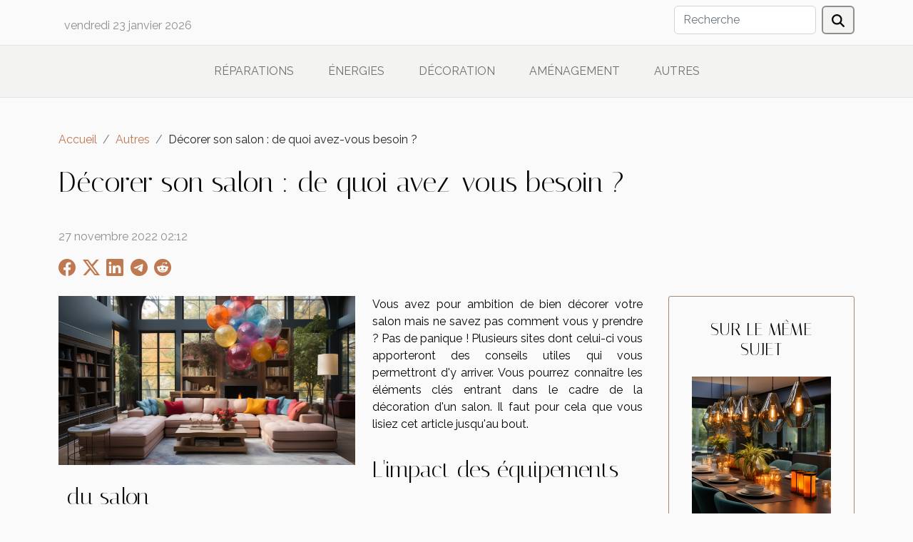

--- FILE ---
content_type: text/html; charset=UTF-8
request_url: https://maisondubois.net/decorer-son-salon-de-quoi-avez-vous-besoin
body_size: 5238
content:
<!DOCTYPE html>
    <html lang="fr">
<head>
    <meta charset="utf-8">
    <meta name="viewport" content="width=device-width, initial-scale=1">
    <title>Décorer son salon : de quoi avez-vous besoin ?</title>
<meta name="description" content="">

<meta name="robots" content="index,follow" />
<link rel="icon" type="image/png" href="/favicon.png" />
    <link rel="stylesheet" href="/css/style2.css">
</head>
<body>
    <header>
    <div class="container row">
    <!--    <time datetime="2026-01-23 07:48:48">23 janvier 2026 07:48</time> -->
    <time id="currentDatetimeLang"></time>
    <script>
    document.addEventListener('DOMContentLoaded', function() {
        const dateElement = document.getElementById('currentDatetimeLang');
        const current = new Date();
        const options = { weekday: 'long', year: 'numeric', month: 'long', day: 'numeric' };
        
        const htmlLang = document.documentElement.lang;
        
        const dateString = current.toLocaleDateString(htmlLang, options);
        dateElement.textContent = dateString;
    });
</script>

        <form class="d-flex" role="search" method="get" action="/search">
    <input type="search" class="form-control"  name="q" placeholder="Recherche" aria-label="Recherche"  pattern=".*\S.*" required>
    <button type="submit" class="btn">
        <svg xmlns="http://www.w3.org/2000/svg" width="18px" height="18px" fill="currentColor" viewBox="0 0 512 512">
                    <path d="M416 208c0 45.9-14.9 88.3-40 122.7L502.6 457.4c12.5 12.5 12.5 32.8 0 45.3s-32.8 12.5-45.3 0L330.7 376c-34.4 25.2-76.8 40-122.7 40C93.1 416 0 322.9 0 208S93.1 0 208 0S416 93.1 416 208zM208 352a144 144 0 1 0 0-288 144 144 0 1 0 0 288z"/>
                </svg>
    </button>
</form>
    </div>
    <div class="container-fluid d-flex justify-content-center">
        <nav class="navbar container navbar-expand-xl m-0 pt-3">
            <div class="container-fluid">
                <button class="navbar-toggler" type="button" data-bs-toggle="collapse" data-bs-target="#navbarSupportedContent" aria-controls="navbarSupportedContent" aria-expanded="false" aria-label="Toggle navigation">
                    <svg xmlns="http://www.w3.org/2000/svg" fill="currentColor" class="bi bi-list" viewBox="0 0 16 16">
                        <path fill-rule="evenodd" d="M2.5 12a.5.5 0 0 1 .5-.5h10a.5.5 0 0 1 0 1H3a.5.5 0 0 1-.5-.5m0-4a.5.5 0 0 1 .5-.5h10a.5.5 0 0 1 0 1H3a.5.5 0 0 1-.5-.5m0-4a.5.5 0 0 1 .5-.5h10a.5.5 0 0 1 0 1H3a.5.5 0 0 1-.5-.5"></path>
                    </svg>
                </button>
                <div class="collapse navbar-collapse" id="navbarSupportedContent">
                    <ul class="navbar-nav">
                                                    <li class="nav-item">
    <a href="/reparations" class="nav-link">Réparations</a>
    </li>
                                    <li class="nav-item">
    <a href="/energies" class="nav-link">Énergies</a>
    </li>
                                    <li class="nav-item">
    <a href="/decoration" class="nav-link">Décoration</a>
    </li>
                                    <li class="nav-item">
    <a href="/amenagement" class="nav-link">Aménagement</a>
    </li>
                                    <li class="nav-item">
    <a href="/autres" class="nav-link">Autres</a>
    </li>
                            </ul>
                </div>
            </div>
        </nav>
    </div>
</header>
<div class="container">
        <nav aria-label="breadcrumb"
             >
            <ol class="breadcrumb">
                <li class="breadcrumb-item"><a href="/">Accueil</a></li>
                                    <li class="breadcrumb-item  active ">
                        <a href="/autres" title="Autres">Autres</a>                    </li>
                                <li class="breadcrumb-item">
                    Décorer son salon : de quoi avez-vous besoin ?                </li>
            </ol>
        </nav>
    </div>
<div class="container-fluid">
    <main class="container sidebar-default mt-2">
        <div class="row">

                            <h1>
                    Décorer son salon : de quoi avez-vous besoin ?                </h1>
            
            <fieldset><time datetime="2022-11-27 02:12:02">27 novembre 2022 02:12</time>                <ul>
                    <li><a href="https://www.facebook.com/sharer.php?u=https://maisondubois.net/decorer-son-salon-de-quoi-avez-vous-besoin" rel="nofollow" target="_blank"><i class="social-facebook"></i></a></li>
                    <li><a href="https://twitter.com/share?url=https://maisondubois.net/decorer-son-salon-de-quoi-avez-vous-besoin&amp;text=Décorer son salon : de quoi avez-vous besoin ?" rel="nofollow" target="_blank"><i class="social-twitter"></i></a></li>
                    <li><a href="https://www.linkedin.com/shareArticle?url=https://maisondubois.net/decorer-son-salon-de-quoi-avez-vous-besoin&amp;title=Décorer son salon : de quoi avez-vous besoin ?" rel="nofollow" target="_blank"><i class="social-linkedin"></i></a></li>
                    <li><a href="https://t.me/share/url?url=https://maisondubois.net/decorer-son-salon-de-quoi-avez-vous-besoin&amp;text=Décorer son salon : de quoi avez-vous besoin ?" rel="nofollow" target="_blank"><i class="social-telegram"></i></a></li>
                    <li><a href="https://reddit.com/submit?url=https://maisondubois.net/decorer-son-salon-de-quoi-avez-vous-besoin&amp;title=Décorer son salon : de quoi avez-vous besoin ?" rel="nofollow" target="_blank"><i class="social-reddit"></i></a></li>
            </ul></fieldset>
            <div class="col-lg-9 order-1 order-lg-2 col-12 main">
                <img class="img-fluid" src="/images/decorer-son-salon-de-quoi-avez-vous-besoin.jpeg" alt="Décorer son salon : de quoi avez-vous besoin ?">                                <article class="container main" ><div><p>Vous avez pour ambition de bien décorer votre salon mais ne savez pas comment vous y prendre ? Pas de panique ! Plusieurs sites dont celui-ci vous apporteront des conseils utiles qui vous permettront d'y arriver. Vous pourrez connaître les éléments clés entrant dans le cadre de la décoration d'un salon. Il faut pour cela que vous lisiez cet article jusqu'au bout.</p>
<h2 id="anchor_0">L'impact des équipements du salon</h2>
<p>Pour bien décorer son salon, il faut avant tout prendre conscience de l'impact qu'ont les équipements du salon. Cliquez sur le <a href="https://www.culture.gouv.fr/Regions/Drac-Provence-Alpes-Cote-d-Azur/Actualites/Zibeline">lien du site</a> pour d'amples informations. En effet, les fauteuils, les meubles, les buffets, les lumières, etc. sont des composantes à part entière de la décoration. De ce fait, il est important de trouver une uniformité du point de vue de la couleur. La couleur des fauteuils devrait donner le ton sur l'ambiance que vous voudriez créer dans le salon. De plus, il faut tenir compte de la couleur des carreaux ou de la moquette. Le tout devrait s'accorder avec celle des fauteuils. Les équipements du salon ont alors un gros impact sur la réussite de la décoration d'un salon. Lorsqu'il y a trop de couleur ou de désunion, l'on n'arrive pas à avoir un résultat satisfaisant.</p>
<h2 id="anchor_1">Les accessoires de décoration à y intégrer</h2>
<p>Dans un second temps, il est évident que les équipements du salon uniquement ne sauraient garantir une belle décoration. A cet effet, l'on pourrait y intégrer des accessoires de décoration assez expressifs. D'abord, opter pour du papier peint mural serait idéal. Cela permettrait de mettre sur le même diapason toute la pièce et de communiquer avec les visiteurs de la pièce. En outre, vous pouvez ajouter aussi des lustres au salon ou encore des ampoules LED pour les ambiances de nuit. En dehors des ampoules LED, l'on pourrait staffer le salon. Par ailleurs, il ne faut pas oublier l'impact des pots de fleurs dans une décoration.</p><div></article>            </div>
            <aside class="col-lg-3 order-2 order-lg-2 col-12 aside-right">
                <div class="list-img-none">
                    <h2>Sur le même sujet</h2>                            <section>
                    <figure><a href="/quels-sont-les-avantages-avec-les-luminaires-design-de-haute-gamme-pour-un-habitat" title="Quels sont les avantages avec les luminaires design de haute gamme pour un habitat ?"><img class="img-fluid" src="/images/quels-sont-les-avantages-avec-les-luminaires-design-de-haute-gamme-pour-un-habitat.jpeg" alt="Quels sont les avantages avec les luminaires design de haute gamme pour un habitat ?"></a></figure><figcaption>Quels sont les avantages avec les luminaires design de haute gamme pour un habitat ?</figcaption>                    <div>
                                                <h3><a href="/quels-sont-les-avantages-avec-les-luminaires-design-de-haute-gamme-pour-un-habitat" title="Quels sont les avantages avec les luminaires design de haute gamme pour un habitat ?">Quels sont les avantages avec les luminaires design de haute gamme pour un habitat ?</a></h3>                    </div>
                </section>
                            <section>
                    <figure><a href="/3-astuces-pour-bien-amenager-un-petit-salon" title="3 astuces pour bien aménager un petit salon"><img class="img-fluid" src="/images/3-astuces-pour-bien-amenager-un-petit-salon.jpg" alt="3 astuces pour bien aménager un petit salon"></a></figure><figcaption>3 astuces pour bien aménager un petit salon</figcaption>                    <div>
                                                <h3><a href="/3-astuces-pour-bien-amenager-un-petit-salon" title="3 astuces pour bien aménager un petit salon">3 astuces pour bien aménager un petit salon</a></h3>                    </div>
                </section>
                            <section>
                    <figure><a href="/tout-savoir-sur-la-taille-de-haie" title="Tout savoir sur la taille de haie"><img class="img-fluid" src="/images/tout-savoir-sur-la-taille-de-haie.jpg" alt="Tout savoir sur la taille de haie"></a></figure><figcaption>Tout savoir sur la taille de haie</figcaption>                    <div>
                                                <h3><a href="/tout-savoir-sur-la-taille-de-haie" title="Tout savoir sur la taille de haie">Tout savoir sur la taille de haie</a></h3>                    </div>
                </section>
                            <section>
                    <figure><a href="/maitre-doeuvre-architecte-a-rennes" title="Maître d’œuvre architecte à Rennes"><img class="img-fluid" src="/images/maitre-doeuvre-architecte-a-rennes.jpg" alt="Maître d’œuvre architecte à Rennes"></a></figure><figcaption>Maître d’œuvre architecte à Rennes</figcaption>                    <div>
                                                <h3><a href="/maitre-doeuvre-architecte-a-rennes" title="Maître d’œuvre architecte à Rennes">Maître d’œuvre architecte à Rennes</a></h3>                    </div>
                </section>
                                    </div>
            </aside>
        </div>
        <section class="big-list">
        <div class="container">
            <h2>Sur le même sujet</h2>            <div class="row">
                                    <div class="col-12 col-lg-3 col-md-6 mb-4">
                        <figure><a href="/comment-les-technologies-de-cameras-espion-transforment-la-surveillance-domestique" title="Comment les technologies de caméras espion transforment la surveillance domestique ?"><img class="img-fluid" src="/images/comment-les-technologies-de-cameras-espion-transforment-la-surveillance-domestique.jpg" alt="Comment les technologies de caméras espion transforment la surveillance domestique ?"></a></figure><figcaption>Comment les technologies de caméras espion transforment la surveillance domestique ?</figcaption>                        <div>

                            <h3><a href="/comment-les-technologies-de-cameras-espion-transforment-la-surveillance-domestique" title="Comment les technologies de caméras espion transforment la surveillance domestique ?">Comment les technologies de caméras espion transforment la surveillance domestique ?</a></h3>

                            
                            <time datetime="2026-01-07 01:16:06">7 janvier 2026 01:16</time>                            <div>
La surveillance domestique a connu une évolution fulgurante avec l’avènement des technologies de caméras...</div>                                                    </div>
                    </div>
                                    <div class="col-12 col-lg-3 col-md-6 mb-4">
                        <figure><a href="/comment-les-tendances-demographiques-influencent-elles-le-marche-immobilier" title="Comment les tendances démographiques influencent-elles le marché immobilier ?"><img class="img-fluid" src="/images/comment-les-tendances-demographiques-influencent-elles-le-marche-immobilier.jpeg" alt="Comment les tendances démographiques influencent-elles le marché immobilier ?"></a></figure><figcaption>Comment les tendances démographiques influencent-elles le marché immobilier ?</figcaption>                        <div>

                            <h3><a href="/comment-les-tendances-demographiques-influencent-elles-le-marche-immobilier" title="Comment les tendances démographiques influencent-elles le marché immobilier ?">Comment les tendances démographiques influencent-elles le marché immobilier ?</a></h3>

                            
                            <time datetime="2025-12-08 01:18:05">8 décembre 2025 01:18</time>                            <div>
Le marché immobilier connaît des évolutions constantes, souvent dictées par des dynamiques démographiques...</div>                                                    </div>
                    </div>
                                    <div class="col-12 col-lg-3 col-md-6 mb-4">
                        <figure><a href="/comment-les-nouvelles-technologies-transforment-elles-les-aspirateurs-autonomes" title="Comment les nouvelles technologies transforment-elles les aspirateurs autonomes ?"><img class="img-fluid" src="/images/comment-les-nouvelles-technologies-transforment-elles-les-aspirateurs-autonomes.jpg" alt="Comment les nouvelles technologies transforment-elles les aspirateurs autonomes ?"></a></figure><figcaption>Comment les nouvelles technologies transforment-elles les aspirateurs autonomes ?</figcaption>                        <div>

                            <h3><a href="/comment-les-nouvelles-technologies-transforment-elles-les-aspirateurs-autonomes" title="Comment les nouvelles technologies transforment-elles les aspirateurs autonomes ?">Comment les nouvelles technologies transforment-elles les aspirateurs autonomes ?</a></h3>

                            
                            <time datetime="2025-06-28 10:04:04">28 juin 2025 10:04</time>                            <div>
L'évolution rapide des nouvelles technologies révolutionne de nombreux aspects du quotidien, et les...</div>                                                    </div>
                    </div>
                                    <div class="col-12 col-lg-3 col-md-6 mb-4">
                        <figure><a href="/comment-les-illustrations-inspirees-de-la-bretagne-celebrent-la-culture-regionale" title="Comment les illustrations inspirées de la Bretagne célèbrent la culture régionale"><img class="img-fluid" src="/images/comment-les-illustrations-inspirees-de-la-bretagne-celebrent-la-culture-regionale.jpeg" alt="Comment les illustrations inspirées de la Bretagne célèbrent la culture régionale"></a></figure><figcaption>Comment les illustrations inspirées de la Bretagne célèbrent la culture régionale</figcaption>                        <div>

                            <h3><a href="/comment-les-illustrations-inspirees-de-la-bretagne-celebrent-la-culture-regionale" title="Comment les illustrations inspirées de la Bretagne célèbrent la culture régionale">Comment les illustrations inspirées de la Bretagne célèbrent la culture régionale</a></h3>

                            
                            <time datetime="2025-04-18 09:38:06">18 avril 2025 09:38</time>                            <div>
La Bretagne, avec ses paysages maritimes et ses traditions séculaires, est une source d'inspiration...</div>                                                    </div>
                    </div>
                                    <div class="col-12 col-lg-3 col-md-6 mb-4">
                        <figure><a href="/comment-les-coquilles-doeufs-ameliorent-les-peintures-reflechissantes" title="Comment les coquilles d&#039;œufs améliorent les peintures réfléchissantes"><img class="img-fluid" src="/images/comment-les-coquilles-doeufs-ameliorent-les-peintures-reflechissantes.jpg" alt="Comment les coquilles d&#039;œufs améliorent les peintures réfléchissantes"></a></figure><figcaption>Comment les coquilles d'œufs améliorent les peintures réfléchissantes</figcaption>                        <div>

                            <h3><a href="/comment-les-coquilles-doeufs-ameliorent-les-peintures-reflechissantes" title="Comment les coquilles d&#039;œufs améliorent les peintures réfléchissantes">Comment les coquilles d'œufs améliorent les peintures réfléchissantes</a></h3>

                            
                            <time datetime="2025-03-02 02:04:04">2 mars 2025 02:04</time>                            <div>
Les matériaux innovants et les avancées technologiques ont toujours eu un impact significatif sur le...</div>                                                    </div>
                    </div>
                                    <div class="col-12 col-lg-3 col-md-6 mb-4">
                        <figure><a href="/strategies-pour-optimiser-la-fiscalite-de-vos-biens-immobiliers" title="Stratégies pour optimiser la fiscalité de vos biens immobiliers"><img class="img-fluid" src="/images/strategies-pour-optimiser-la-fiscalite-de-vos-biens-immobiliers.jpg" alt="Stratégies pour optimiser la fiscalité de vos biens immobiliers"></a></figure><figcaption>Stratégies pour optimiser la fiscalité de vos biens immobiliers</figcaption>                        <div>

                            <h3><a href="/strategies-pour-optimiser-la-fiscalite-de-vos-biens-immobiliers" title="Stratégies pour optimiser la fiscalité de vos biens immobiliers">Stratégies pour optimiser la fiscalité de vos biens immobiliers</a></h3>

                            
                            <time datetime="2025-01-12 05:24:07">12 janvier 2025 05:24</time>                            <div>
La gestion fiscale des biens immobiliers est souvent perçue comme un labyrinthe complexe d'obligations et...</div>                                                    </div>
                    </div>
                                    <div class="col-12 col-lg-3 col-md-6 mb-4">
                        <figure><a href="/comment-choisir-la-meilleure-entreprise-de-nettoyage-pour-vos-besoins" title="Comment choisir la meilleure entreprise de nettoyage pour vos besoins"><img class="img-fluid" src="/images/comment-choisir-la-meilleure-entreprise-de-nettoyage-pour-vos-besoins.jpg" alt="Comment choisir la meilleure entreprise de nettoyage pour vos besoins"></a></figure><figcaption>Comment choisir la meilleure entreprise de nettoyage pour vos besoins</figcaption>                        <div>

                            <h3><a href="/comment-choisir-la-meilleure-entreprise-de-nettoyage-pour-vos-besoins" title="Comment choisir la meilleure entreprise de nettoyage pour vos besoins">Comment choisir la meilleure entreprise de nettoyage pour vos besoins</a></h3>

                            
                            <time datetime="2024-12-14 02:06:03">14 décembre 2024 02:06</time>                            <div>
Choisir une entreprise de nettoyage adaptée à ses besoins peut s'avérer être une tâche complexe tant les...</div>                                                    </div>
                    </div>
                                    <div class="col-12 col-lg-3 col-md-6 mb-4">
                        <figure><a href="/optimisation-fiscale-pour-proprietaires-reduisez-vos-impots-immobiliers" title="Optimisation fiscale pour propriétaires : réduisez vos impôts immobiliers"><img class="img-fluid" src="/images/optimisation-fiscale-pour-proprietaires-reduisez-vos-impots-immobiliers.jpeg" alt="Optimisation fiscale pour propriétaires : réduisez vos impôts immobiliers"></a></figure><figcaption>Optimisation fiscale pour propriétaires : réduisez vos impôts immobiliers</figcaption>                        <div>

                            <h3><a href="/optimisation-fiscale-pour-proprietaires-reduisez-vos-impots-immobiliers" title="Optimisation fiscale pour propriétaires : réduisez vos impôts immobiliers">Optimisation fiscale pour propriétaires : réduisez vos impôts immobiliers</a></h3>

                            
                            <time datetime="2024-12-03 01:56:07">3 décembre 2024 01:56</time>                            <div>
L'optimisation fiscale est souvent perçue comme un labyrinthe complexe réservé aux experts en finance....</div>                                                    </div>
                    </div>
                                    <div class="col-12 col-lg-3 col-md-6 mb-4">
                        <figure><a href="/les-erreurs-a-eviter-lors-de-la-demande-dun-extrait-kbis" title="Les erreurs à éviter lors de la demande d’un extrait Kbis"><img class="img-fluid" src="/images/les-erreurs-a-eviter-lors-de-la-demande-dun-extrait-kbis.jpeg" alt="Les erreurs à éviter lors de la demande d’un extrait Kbis"></a></figure><figcaption>Les erreurs à éviter lors de la demande d’un extrait Kbis</figcaption>                        <div>

                            <h3><a href="/les-erreurs-a-eviter-lors-de-la-demande-dun-extrait-kbis" title="Les erreurs à éviter lors de la demande d’un extrait Kbis">Les erreurs à éviter lors de la demande d’un extrait Kbis</a></h3>

                            
                            <time datetime="2023-12-12 00:50:02">12 décembre 2023 00:50</time>                            <div>
L'extrait Kbis représente la carte d'identité officielle d'une entreprise commerciale en France. Ce...</div>                                                    </div>
                    </div>
                                    <div class="col-12 col-lg-3 col-md-6 mb-4">
                        <figure><a href="/comment-le-nettoyage-contribue-a-la-prevention-des-maladies" title="Comment le nettoyage contribue à la prévention des maladies"><img class="img-fluid" src="/images/comment-le-nettoyage-contribue-a-la-prevention-des-maladies.jpeg" alt="Comment le nettoyage contribue à la prévention des maladies"></a></figure><figcaption>Comment le nettoyage contribue à la prévention des maladies</figcaption>                        <div>

                            <h3><a href="/comment-le-nettoyage-contribue-a-la-prevention-des-maladies" title="Comment le nettoyage contribue à la prévention des maladies">Comment le nettoyage contribue à la prévention des maladies</a></h3>

                            
                            <time datetime="2023-11-13 08:16:06">13 novembre 2023 08:16</time>                            <div>
Dans un monde où la santé est une priorité pour tous, le rôle du nettoyage dans la prévention des maladies...</div>                                                    </div>
                    </div>
                            </div>
        </div>
    </section>
                        </main>
</div>
<footer>
    <div class="container-fluid">
        <div class="container">
            <div class="row">
                <div class="col-12 col-lg-4">
                    <div class="row">
                        <section>
            <div>
                <h3><a href="/reparations" title="Réparations">Réparations</a></h3>                            </div>
        </section>
            <section>
            <div>
                <h3><a href="/energies" title="Énergies">Énergies</a></h3>                            </div>
        </section>
            <section>
            <div>
                <h3><a href="/decoration" title="Décoration">Décoration</a></h3>                            </div>
        </section>
            <section>
            <div>
                <h3><a href="/amenagement" title="Aménagement">Aménagement</a></h3>                            </div>
        </section>
            <section>
            <div>
                <h3><a href="/autres" title="Autres">Autres</a></h3>                            </div>
        </section>
                            </div>
                                    </div>
                <div class="col-12 col-lg-4">
                    <form class="d-flex" role="search" method="get" action="/search">
    <input type="search" class="form-control"  name="q" placeholder="Recherche" aria-label="Recherche"  pattern=".*\S.*" required>
    <button type="submit" class="btn">
        <svg xmlns="http://www.w3.org/2000/svg" width="18px" height="18px" fill="currentColor" viewBox="0 0 512 512">
                    <path d="M416 208c0 45.9-14.9 88.3-40 122.7L502.6 457.4c12.5 12.5 12.5 32.8 0 45.3s-32.8 12.5-45.3 0L330.7 376c-34.4 25.2-76.8 40-122.7 40C93.1 416 0 322.9 0 208S93.1 0 208 0S416 93.1 416 208zM208 352a144 144 0 1 0 0-288 144 144 0 1 0 0 288z"/>
                </svg>
    </button>
</form>
                </div>
            </div>
        </div>
    </div>
    <div class="container-fluid">
        <div class="row">
            Fièrement propulsé par WordPress
   
    </div>
    </div>
</footer>

    <script src="https://cdn.jsdelivr.net/npm/bootstrap@5.0.2/dist/js/bootstrap.bundle.min.js" integrity="sha384-MrcW6ZMFYlzcLA8Nl+NtUVF0sA7MsXsP1UyJoMp4YLEuNSfAP+JcXn/tWtIaxVXM" crossorigin="anonymous"></script>
    </body>
</html>
